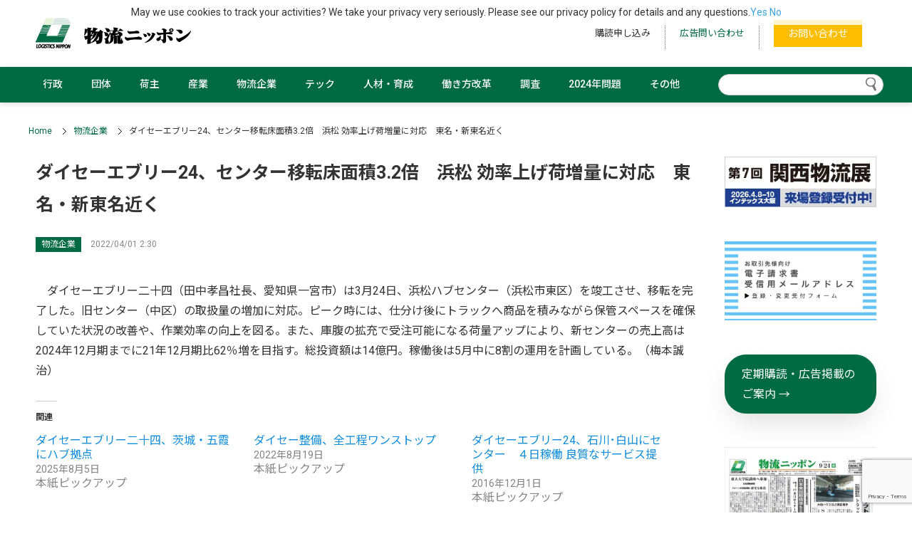

--- FILE ---
content_type: text/html; charset=utf-8
request_url: https://www.google.com/recaptcha/api2/anchor?ar=1&k=6Lel4QQrAAAAANoC1Glnap8yHTK6-5c18AjdbeDi&co=aHR0cHM6Ly9sb2dpc3RpY3MuanA6NDQz&hl=en&v=N67nZn4AqZkNcbeMu4prBgzg&size=invisible&anchor-ms=20000&execute-ms=30000&cb=zh2ezqa8j9u1
body_size: 48713
content:
<!DOCTYPE HTML><html dir="ltr" lang="en"><head><meta http-equiv="Content-Type" content="text/html; charset=UTF-8">
<meta http-equiv="X-UA-Compatible" content="IE=edge">
<title>reCAPTCHA</title>
<style type="text/css">
/* cyrillic-ext */
@font-face {
  font-family: 'Roboto';
  font-style: normal;
  font-weight: 400;
  font-stretch: 100%;
  src: url(//fonts.gstatic.com/s/roboto/v48/KFO7CnqEu92Fr1ME7kSn66aGLdTylUAMa3GUBHMdazTgWw.woff2) format('woff2');
  unicode-range: U+0460-052F, U+1C80-1C8A, U+20B4, U+2DE0-2DFF, U+A640-A69F, U+FE2E-FE2F;
}
/* cyrillic */
@font-face {
  font-family: 'Roboto';
  font-style: normal;
  font-weight: 400;
  font-stretch: 100%;
  src: url(//fonts.gstatic.com/s/roboto/v48/KFO7CnqEu92Fr1ME7kSn66aGLdTylUAMa3iUBHMdazTgWw.woff2) format('woff2');
  unicode-range: U+0301, U+0400-045F, U+0490-0491, U+04B0-04B1, U+2116;
}
/* greek-ext */
@font-face {
  font-family: 'Roboto';
  font-style: normal;
  font-weight: 400;
  font-stretch: 100%;
  src: url(//fonts.gstatic.com/s/roboto/v48/KFO7CnqEu92Fr1ME7kSn66aGLdTylUAMa3CUBHMdazTgWw.woff2) format('woff2');
  unicode-range: U+1F00-1FFF;
}
/* greek */
@font-face {
  font-family: 'Roboto';
  font-style: normal;
  font-weight: 400;
  font-stretch: 100%;
  src: url(//fonts.gstatic.com/s/roboto/v48/KFO7CnqEu92Fr1ME7kSn66aGLdTylUAMa3-UBHMdazTgWw.woff2) format('woff2');
  unicode-range: U+0370-0377, U+037A-037F, U+0384-038A, U+038C, U+038E-03A1, U+03A3-03FF;
}
/* math */
@font-face {
  font-family: 'Roboto';
  font-style: normal;
  font-weight: 400;
  font-stretch: 100%;
  src: url(//fonts.gstatic.com/s/roboto/v48/KFO7CnqEu92Fr1ME7kSn66aGLdTylUAMawCUBHMdazTgWw.woff2) format('woff2');
  unicode-range: U+0302-0303, U+0305, U+0307-0308, U+0310, U+0312, U+0315, U+031A, U+0326-0327, U+032C, U+032F-0330, U+0332-0333, U+0338, U+033A, U+0346, U+034D, U+0391-03A1, U+03A3-03A9, U+03B1-03C9, U+03D1, U+03D5-03D6, U+03F0-03F1, U+03F4-03F5, U+2016-2017, U+2034-2038, U+203C, U+2040, U+2043, U+2047, U+2050, U+2057, U+205F, U+2070-2071, U+2074-208E, U+2090-209C, U+20D0-20DC, U+20E1, U+20E5-20EF, U+2100-2112, U+2114-2115, U+2117-2121, U+2123-214F, U+2190, U+2192, U+2194-21AE, U+21B0-21E5, U+21F1-21F2, U+21F4-2211, U+2213-2214, U+2216-22FF, U+2308-230B, U+2310, U+2319, U+231C-2321, U+2336-237A, U+237C, U+2395, U+239B-23B7, U+23D0, U+23DC-23E1, U+2474-2475, U+25AF, U+25B3, U+25B7, U+25BD, U+25C1, U+25CA, U+25CC, U+25FB, U+266D-266F, U+27C0-27FF, U+2900-2AFF, U+2B0E-2B11, U+2B30-2B4C, U+2BFE, U+3030, U+FF5B, U+FF5D, U+1D400-1D7FF, U+1EE00-1EEFF;
}
/* symbols */
@font-face {
  font-family: 'Roboto';
  font-style: normal;
  font-weight: 400;
  font-stretch: 100%;
  src: url(//fonts.gstatic.com/s/roboto/v48/KFO7CnqEu92Fr1ME7kSn66aGLdTylUAMaxKUBHMdazTgWw.woff2) format('woff2');
  unicode-range: U+0001-000C, U+000E-001F, U+007F-009F, U+20DD-20E0, U+20E2-20E4, U+2150-218F, U+2190, U+2192, U+2194-2199, U+21AF, U+21E6-21F0, U+21F3, U+2218-2219, U+2299, U+22C4-22C6, U+2300-243F, U+2440-244A, U+2460-24FF, U+25A0-27BF, U+2800-28FF, U+2921-2922, U+2981, U+29BF, U+29EB, U+2B00-2BFF, U+4DC0-4DFF, U+FFF9-FFFB, U+10140-1018E, U+10190-1019C, U+101A0, U+101D0-101FD, U+102E0-102FB, U+10E60-10E7E, U+1D2C0-1D2D3, U+1D2E0-1D37F, U+1F000-1F0FF, U+1F100-1F1AD, U+1F1E6-1F1FF, U+1F30D-1F30F, U+1F315, U+1F31C, U+1F31E, U+1F320-1F32C, U+1F336, U+1F378, U+1F37D, U+1F382, U+1F393-1F39F, U+1F3A7-1F3A8, U+1F3AC-1F3AF, U+1F3C2, U+1F3C4-1F3C6, U+1F3CA-1F3CE, U+1F3D4-1F3E0, U+1F3ED, U+1F3F1-1F3F3, U+1F3F5-1F3F7, U+1F408, U+1F415, U+1F41F, U+1F426, U+1F43F, U+1F441-1F442, U+1F444, U+1F446-1F449, U+1F44C-1F44E, U+1F453, U+1F46A, U+1F47D, U+1F4A3, U+1F4B0, U+1F4B3, U+1F4B9, U+1F4BB, U+1F4BF, U+1F4C8-1F4CB, U+1F4D6, U+1F4DA, U+1F4DF, U+1F4E3-1F4E6, U+1F4EA-1F4ED, U+1F4F7, U+1F4F9-1F4FB, U+1F4FD-1F4FE, U+1F503, U+1F507-1F50B, U+1F50D, U+1F512-1F513, U+1F53E-1F54A, U+1F54F-1F5FA, U+1F610, U+1F650-1F67F, U+1F687, U+1F68D, U+1F691, U+1F694, U+1F698, U+1F6AD, U+1F6B2, U+1F6B9-1F6BA, U+1F6BC, U+1F6C6-1F6CF, U+1F6D3-1F6D7, U+1F6E0-1F6EA, U+1F6F0-1F6F3, U+1F6F7-1F6FC, U+1F700-1F7FF, U+1F800-1F80B, U+1F810-1F847, U+1F850-1F859, U+1F860-1F887, U+1F890-1F8AD, U+1F8B0-1F8BB, U+1F8C0-1F8C1, U+1F900-1F90B, U+1F93B, U+1F946, U+1F984, U+1F996, U+1F9E9, U+1FA00-1FA6F, U+1FA70-1FA7C, U+1FA80-1FA89, U+1FA8F-1FAC6, U+1FACE-1FADC, U+1FADF-1FAE9, U+1FAF0-1FAF8, U+1FB00-1FBFF;
}
/* vietnamese */
@font-face {
  font-family: 'Roboto';
  font-style: normal;
  font-weight: 400;
  font-stretch: 100%;
  src: url(//fonts.gstatic.com/s/roboto/v48/KFO7CnqEu92Fr1ME7kSn66aGLdTylUAMa3OUBHMdazTgWw.woff2) format('woff2');
  unicode-range: U+0102-0103, U+0110-0111, U+0128-0129, U+0168-0169, U+01A0-01A1, U+01AF-01B0, U+0300-0301, U+0303-0304, U+0308-0309, U+0323, U+0329, U+1EA0-1EF9, U+20AB;
}
/* latin-ext */
@font-face {
  font-family: 'Roboto';
  font-style: normal;
  font-weight: 400;
  font-stretch: 100%;
  src: url(//fonts.gstatic.com/s/roboto/v48/KFO7CnqEu92Fr1ME7kSn66aGLdTylUAMa3KUBHMdazTgWw.woff2) format('woff2');
  unicode-range: U+0100-02BA, U+02BD-02C5, U+02C7-02CC, U+02CE-02D7, U+02DD-02FF, U+0304, U+0308, U+0329, U+1D00-1DBF, U+1E00-1E9F, U+1EF2-1EFF, U+2020, U+20A0-20AB, U+20AD-20C0, U+2113, U+2C60-2C7F, U+A720-A7FF;
}
/* latin */
@font-face {
  font-family: 'Roboto';
  font-style: normal;
  font-weight: 400;
  font-stretch: 100%;
  src: url(//fonts.gstatic.com/s/roboto/v48/KFO7CnqEu92Fr1ME7kSn66aGLdTylUAMa3yUBHMdazQ.woff2) format('woff2');
  unicode-range: U+0000-00FF, U+0131, U+0152-0153, U+02BB-02BC, U+02C6, U+02DA, U+02DC, U+0304, U+0308, U+0329, U+2000-206F, U+20AC, U+2122, U+2191, U+2193, U+2212, U+2215, U+FEFF, U+FFFD;
}
/* cyrillic-ext */
@font-face {
  font-family: 'Roboto';
  font-style: normal;
  font-weight: 500;
  font-stretch: 100%;
  src: url(//fonts.gstatic.com/s/roboto/v48/KFO7CnqEu92Fr1ME7kSn66aGLdTylUAMa3GUBHMdazTgWw.woff2) format('woff2');
  unicode-range: U+0460-052F, U+1C80-1C8A, U+20B4, U+2DE0-2DFF, U+A640-A69F, U+FE2E-FE2F;
}
/* cyrillic */
@font-face {
  font-family: 'Roboto';
  font-style: normal;
  font-weight: 500;
  font-stretch: 100%;
  src: url(//fonts.gstatic.com/s/roboto/v48/KFO7CnqEu92Fr1ME7kSn66aGLdTylUAMa3iUBHMdazTgWw.woff2) format('woff2');
  unicode-range: U+0301, U+0400-045F, U+0490-0491, U+04B0-04B1, U+2116;
}
/* greek-ext */
@font-face {
  font-family: 'Roboto';
  font-style: normal;
  font-weight: 500;
  font-stretch: 100%;
  src: url(//fonts.gstatic.com/s/roboto/v48/KFO7CnqEu92Fr1ME7kSn66aGLdTylUAMa3CUBHMdazTgWw.woff2) format('woff2');
  unicode-range: U+1F00-1FFF;
}
/* greek */
@font-face {
  font-family: 'Roboto';
  font-style: normal;
  font-weight: 500;
  font-stretch: 100%;
  src: url(//fonts.gstatic.com/s/roboto/v48/KFO7CnqEu92Fr1ME7kSn66aGLdTylUAMa3-UBHMdazTgWw.woff2) format('woff2');
  unicode-range: U+0370-0377, U+037A-037F, U+0384-038A, U+038C, U+038E-03A1, U+03A3-03FF;
}
/* math */
@font-face {
  font-family: 'Roboto';
  font-style: normal;
  font-weight: 500;
  font-stretch: 100%;
  src: url(//fonts.gstatic.com/s/roboto/v48/KFO7CnqEu92Fr1ME7kSn66aGLdTylUAMawCUBHMdazTgWw.woff2) format('woff2');
  unicode-range: U+0302-0303, U+0305, U+0307-0308, U+0310, U+0312, U+0315, U+031A, U+0326-0327, U+032C, U+032F-0330, U+0332-0333, U+0338, U+033A, U+0346, U+034D, U+0391-03A1, U+03A3-03A9, U+03B1-03C9, U+03D1, U+03D5-03D6, U+03F0-03F1, U+03F4-03F5, U+2016-2017, U+2034-2038, U+203C, U+2040, U+2043, U+2047, U+2050, U+2057, U+205F, U+2070-2071, U+2074-208E, U+2090-209C, U+20D0-20DC, U+20E1, U+20E5-20EF, U+2100-2112, U+2114-2115, U+2117-2121, U+2123-214F, U+2190, U+2192, U+2194-21AE, U+21B0-21E5, U+21F1-21F2, U+21F4-2211, U+2213-2214, U+2216-22FF, U+2308-230B, U+2310, U+2319, U+231C-2321, U+2336-237A, U+237C, U+2395, U+239B-23B7, U+23D0, U+23DC-23E1, U+2474-2475, U+25AF, U+25B3, U+25B7, U+25BD, U+25C1, U+25CA, U+25CC, U+25FB, U+266D-266F, U+27C0-27FF, U+2900-2AFF, U+2B0E-2B11, U+2B30-2B4C, U+2BFE, U+3030, U+FF5B, U+FF5D, U+1D400-1D7FF, U+1EE00-1EEFF;
}
/* symbols */
@font-face {
  font-family: 'Roboto';
  font-style: normal;
  font-weight: 500;
  font-stretch: 100%;
  src: url(//fonts.gstatic.com/s/roboto/v48/KFO7CnqEu92Fr1ME7kSn66aGLdTylUAMaxKUBHMdazTgWw.woff2) format('woff2');
  unicode-range: U+0001-000C, U+000E-001F, U+007F-009F, U+20DD-20E0, U+20E2-20E4, U+2150-218F, U+2190, U+2192, U+2194-2199, U+21AF, U+21E6-21F0, U+21F3, U+2218-2219, U+2299, U+22C4-22C6, U+2300-243F, U+2440-244A, U+2460-24FF, U+25A0-27BF, U+2800-28FF, U+2921-2922, U+2981, U+29BF, U+29EB, U+2B00-2BFF, U+4DC0-4DFF, U+FFF9-FFFB, U+10140-1018E, U+10190-1019C, U+101A0, U+101D0-101FD, U+102E0-102FB, U+10E60-10E7E, U+1D2C0-1D2D3, U+1D2E0-1D37F, U+1F000-1F0FF, U+1F100-1F1AD, U+1F1E6-1F1FF, U+1F30D-1F30F, U+1F315, U+1F31C, U+1F31E, U+1F320-1F32C, U+1F336, U+1F378, U+1F37D, U+1F382, U+1F393-1F39F, U+1F3A7-1F3A8, U+1F3AC-1F3AF, U+1F3C2, U+1F3C4-1F3C6, U+1F3CA-1F3CE, U+1F3D4-1F3E0, U+1F3ED, U+1F3F1-1F3F3, U+1F3F5-1F3F7, U+1F408, U+1F415, U+1F41F, U+1F426, U+1F43F, U+1F441-1F442, U+1F444, U+1F446-1F449, U+1F44C-1F44E, U+1F453, U+1F46A, U+1F47D, U+1F4A3, U+1F4B0, U+1F4B3, U+1F4B9, U+1F4BB, U+1F4BF, U+1F4C8-1F4CB, U+1F4D6, U+1F4DA, U+1F4DF, U+1F4E3-1F4E6, U+1F4EA-1F4ED, U+1F4F7, U+1F4F9-1F4FB, U+1F4FD-1F4FE, U+1F503, U+1F507-1F50B, U+1F50D, U+1F512-1F513, U+1F53E-1F54A, U+1F54F-1F5FA, U+1F610, U+1F650-1F67F, U+1F687, U+1F68D, U+1F691, U+1F694, U+1F698, U+1F6AD, U+1F6B2, U+1F6B9-1F6BA, U+1F6BC, U+1F6C6-1F6CF, U+1F6D3-1F6D7, U+1F6E0-1F6EA, U+1F6F0-1F6F3, U+1F6F7-1F6FC, U+1F700-1F7FF, U+1F800-1F80B, U+1F810-1F847, U+1F850-1F859, U+1F860-1F887, U+1F890-1F8AD, U+1F8B0-1F8BB, U+1F8C0-1F8C1, U+1F900-1F90B, U+1F93B, U+1F946, U+1F984, U+1F996, U+1F9E9, U+1FA00-1FA6F, U+1FA70-1FA7C, U+1FA80-1FA89, U+1FA8F-1FAC6, U+1FACE-1FADC, U+1FADF-1FAE9, U+1FAF0-1FAF8, U+1FB00-1FBFF;
}
/* vietnamese */
@font-face {
  font-family: 'Roboto';
  font-style: normal;
  font-weight: 500;
  font-stretch: 100%;
  src: url(//fonts.gstatic.com/s/roboto/v48/KFO7CnqEu92Fr1ME7kSn66aGLdTylUAMa3OUBHMdazTgWw.woff2) format('woff2');
  unicode-range: U+0102-0103, U+0110-0111, U+0128-0129, U+0168-0169, U+01A0-01A1, U+01AF-01B0, U+0300-0301, U+0303-0304, U+0308-0309, U+0323, U+0329, U+1EA0-1EF9, U+20AB;
}
/* latin-ext */
@font-face {
  font-family: 'Roboto';
  font-style: normal;
  font-weight: 500;
  font-stretch: 100%;
  src: url(//fonts.gstatic.com/s/roboto/v48/KFO7CnqEu92Fr1ME7kSn66aGLdTylUAMa3KUBHMdazTgWw.woff2) format('woff2');
  unicode-range: U+0100-02BA, U+02BD-02C5, U+02C7-02CC, U+02CE-02D7, U+02DD-02FF, U+0304, U+0308, U+0329, U+1D00-1DBF, U+1E00-1E9F, U+1EF2-1EFF, U+2020, U+20A0-20AB, U+20AD-20C0, U+2113, U+2C60-2C7F, U+A720-A7FF;
}
/* latin */
@font-face {
  font-family: 'Roboto';
  font-style: normal;
  font-weight: 500;
  font-stretch: 100%;
  src: url(//fonts.gstatic.com/s/roboto/v48/KFO7CnqEu92Fr1ME7kSn66aGLdTylUAMa3yUBHMdazQ.woff2) format('woff2');
  unicode-range: U+0000-00FF, U+0131, U+0152-0153, U+02BB-02BC, U+02C6, U+02DA, U+02DC, U+0304, U+0308, U+0329, U+2000-206F, U+20AC, U+2122, U+2191, U+2193, U+2212, U+2215, U+FEFF, U+FFFD;
}
/* cyrillic-ext */
@font-face {
  font-family: 'Roboto';
  font-style: normal;
  font-weight: 900;
  font-stretch: 100%;
  src: url(//fonts.gstatic.com/s/roboto/v48/KFO7CnqEu92Fr1ME7kSn66aGLdTylUAMa3GUBHMdazTgWw.woff2) format('woff2');
  unicode-range: U+0460-052F, U+1C80-1C8A, U+20B4, U+2DE0-2DFF, U+A640-A69F, U+FE2E-FE2F;
}
/* cyrillic */
@font-face {
  font-family: 'Roboto';
  font-style: normal;
  font-weight: 900;
  font-stretch: 100%;
  src: url(//fonts.gstatic.com/s/roboto/v48/KFO7CnqEu92Fr1ME7kSn66aGLdTylUAMa3iUBHMdazTgWw.woff2) format('woff2');
  unicode-range: U+0301, U+0400-045F, U+0490-0491, U+04B0-04B1, U+2116;
}
/* greek-ext */
@font-face {
  font-family: 'Roboto';
  font-style: normal;
  font-weight: 900;
  font-stretch: 100%;
  src: url(//fonts.gstatic.com/s/roboto/v48/KFO7CnqEu92Fr1ME7kSn66aGLdTylUAMa3CUBHMdazTgWw.woff2) format('woff2');
  unicode-range: U+1F00-1FFF;
}
/* greek */
@font-face {
  font-family: 'Roboto';
  font-style: normal;
  font-weight: 900;
  font-stretch: 100%;
  src: url(//fonts.gstatic.com/s/roboto/v48/KFO7CnqEu92Fr1ME7kSn66aGLdTylUAMa3-UBHMdazTgWw.woff2) format('woff2');
  unicode-range: U+0370-0377, U+037A-037F, U+0384-038A, U+038C, U+038E-03A1, U+03A3-03FF;
}
/* math */
@font-face {
  font-family: 'Roboto';
  font-style: normal;
  font-weight: 900;
  font-stretch: 100%;
  src: url(//fonts.gstatic.com/s/roboto/v48/KFO7CnqEu92Fr1ME7kSn66aGLdTylUAMawCUBHMdazTgWw.woff2) format('woff2');
  unicode-range: U+0302-0303, U+0305, U+0307-0308, U+0310, U+0312, U+0315, U+031A, U+0326-0327, U+032C, U+032F-0330, U+0332-0333, U+0338, U+033A, U+0346, U+034D, U+0391-03A1, U+03A3-03A9, U+03B1-03C9, U+03D1, U+03D5-03D6, U+03F0-03F1, U+03F4-03F5, U+2016-2017, U+2034-2038, U+203C, U+2040, U+2043, U+2047, U+2050, U+2057, U+205F, U+2070-2071, U+2074-208E, U+2090-209C, U+20D0-20DC, U+20E1, U+20E5-20EF, U+2100-2112, U+2114-2115, U+2117-2121, U+2123-214F, U+2190, U+2192, U+2194-21AE, U+21B0-21E5, U+21F1-21F2, U+21F4-2211, U+2213-2214, U+2216-22FF, U+2308-230B, U+2310, U+2319, U+231C-2321, U+2336-237A, U+237C, U+2395, U+239B-23B7, U+23D0, U+23DC-23E1, U+2474-2475, U+25AF, U+25B3, U+25B7, U+25BD, U+25C1, U+25CA, U+25CC, U+25FB, U+266D-266F, U+27C0-27FF, U+2900-2AFF, U+2B0E-2B11, U+2B30-2B4C, U+2BFE, U+3030, U+FF5B, U+FF5D, U+1D400-1D7FF, U+1EE00-1EEFF;
}
/* symbols */
@font-face {
  font-family: 'Roboto';
  font-style: normal;
  font-weight: 900;
  font-stretch: 100%;
  src: url(//fonts.gstatic.com/s/roboto/v48/KFO7CnqEu92Fr1ME7kSn66aGLdTylUAMaxKUBHMdazTgWw.woff2) format('woff2');
  unicode-range: U+0001-000C, U+000E-001F, U+007F-009F, U+20DD-20E0, U+20E2-20E4, U+2150-218F, U+2190, U+2192, U+2194-2199, U+21AF, U+21E6-21F0, U+21F3, U+2218-2219, U+2299, U+22C4-22C6, U+2300-243F, U+2440-244A, U+2460-24FF, U+25A0-27BF, U+2800-28FF, U+2921-2922, U+2981, U+29BF, U+29EB, U+2B00-2BFF, U+4DC0-4DFF, U+FFF9-FFFB, U+10140-1018E, U+10190-1019C, U+101A0, U+101D0-101FD, U+102E0-102FB, U+10E60-10E7E, U+1D2C0-1D2D3, U+1D2E0-1D37F, U+1F000-1F0FF, U+1F100-1F1AD, U+1F1E6-1F1FF, U+1F30D-1F30F, U+1F315, U+1F31C, U+1F31E, U+1F320-1F32C, U+1F336, U+1F378, U+1F37D, U+1F382, U+1F393-1F39F, U+1F3A7-1F3A8, U+1F3AC-1F3AF, U+1F3C2, U+1F3C4-1F3C6, U+1F3CA-1F3CE, U+1F3D4-1F3E0, U+1F3ED, U+1F3F1-1F3F3, U+1F3F5-1F3F7, U+1F408, U+1F415, U+1F41F, U+1F426, U+1F43F, U+1F441-1F442, U+1F444, U+1F446-1F449, U+1F44C-1F44E, U+1F453, U+1F46A, U+1F47D, U+1F4A3, U+1F4B0, U+1F4B3, U+1F4B9, U+1F4BB, U+1F4BF, U+1F4C8-1F4CB, U+1F4D6, U+1F4DA, U+1F4DF, U+1F4E3-1F4E6, U+1F4EA-1F4ED, U+1F4F7, U+1F4F9-1F4FB, U+1F4FD-1F4FE, U+1F503, U+1F507-1F50B, U+1F50D, U+1F512-1F513, U+1F53E-1F54A, U+1F54F-1F5FA, U+1F610, U+1F650-1F67F, U+1F687, U+1F68D, U+1F691, U+1F694, U+1F698, U+1F6AD, U+1F6B2, U+1F6B9-1F6BA, U+1F6BC, U+1F6C6-1F6CF, U+1F6D3-1F6D7, U+1F6E0-1F6EA, U+1F6F0-1F6F3, U+1F6F7-1F6FC, U+1F700-1F7FF, U+1F800-1F80B, U+1F810-1F847, U+1F850-1F859, U+1F860-1F887, U+1F890-1F8AD, U+1F8B0-1F8BB, U+1F8C0-1F8C1, U+1F900-1F90B, U+1F93B, U+1F946, U+1F984, U+1F996, U+1F9E9, U+1FA00-1FA6F, U+1FA70-1FA7C, U+1FA80-1FA89, U+1FA8F-1FAC6, U+1FACE-1FADC, U+1FADF-1FAE9, U+1FAF0-1FAF8, U+1FB00-1FBFF;
}
/* vietnamese */
@font-face {
  font-family: 'Roboto';
  font-style: normal;
  font-weight: 900;
  font-stretch: 100%;
  src: url(//fonts.gstatic.com/s/roboto/v48/KFO7CnqEu92Fr1ME7kSn66aGLdTylUAMa3OUBHMdazTgWw.woff2) format('woff2');
  unicode-range: U+0102-0103, U+0110-0111, U+0128-0129, U+0168-0169, U+01A0-01A1, U+01AF-01B0, U+0300-0301, U+0303-0304, U+0308-0309, U+0323, U+0329, U+1EA0-1EF9, U+20AB;
}
/* latin-ext */
@font-face {
  font-family: 'Roboto';
  font-style: normal;
  font-weight: 900;
  font-stretch: 100%;
  src: url(//fonts.gstatic.com/s/roboto/v48/KFO7CnqEu92Fr1ME7kSn66aGLdTylUAMa3KUBHMdazTgWw.woff2) format('woff2');
  unicode-range: U+0100-02BA, U+02BD-02C5, U+02C7-02CC, U+02CE-02D7, U+02DD-02FF, U+0304, U+0308, U+0329, U+1D00-1DBF, U+1E00-1E9F, U+1EF2-1EFF, U+2020, U+20A0-20AB, U+20AD-20C0, U+2113, U+2C60-2C7F, U+A720-A7FF;
}
/* latin */
@font-face {
  font-family: 'Roboto';
  font-style: normal;
  font-weight: 900;
  font-stretch: 100%;
  src: url(//fonts.gstatic.com/s/roboto/v48/KFO7CnqEu92Fr1ME7kSn66aGLdTylUAMa3yUBHMdazQ.woff2) format('woff2');
  unicode-range: U+0000-00FF, U+0131, U+0152-0153, U+02BB-02BC, U+02C6, U+02DA, U+02DC, U+0304, U+0308, U+0329, U+2000-206F, U+20AC, U+2122, U+2191, U+2193, U+2212, U+2215, U+FEFF, U+FFFD;
}

</style>
<link rel="stylesheet" type="text/css" href="https://www.gstatic.com/recaptcha/releases/N67nZn4AqZkNcbeMu4prBgzg/styles__ltr.css">
<script nonce="h3xvtnA75iYbKJNi97wtgQ" type="text/javascript">window['__recaptcha_api'] = 'https://www.google.com/recaptcha/api2/';</script>
<script type="text/javascript" src="https://www.gstatic.com/recaptcha/releases/N67nZn4AqZkNcbeMu4prBgzg/recaptcha__en.js" nonce="h3xvtnA75iYbKJNi97wtgQ">
      
    </script></head>
<body><div id="rc-anchor-alert" class="rc-anchor-alert"></div>
<input type="hidden" id="recaptcha-token" value="[base64]">
<script type="text/javascript" nonce="h3xvtnA75iYbKJNi97wtgQ">
      recaptcha.anchor.Main.init("[\x22ainput\x22,[\x22bgdata\x22,\x22\x22,\[base64]/[base64]/[base64]/[base64]/[base64]/UltsKytdPUU6KEU8MjA0OD9SW2wrK109RT4+NnwxOTI6KChFJjY0NTEyKT09NTUyOTYmJk0rMTxjLmxlbmd0aCYmKGMuY2hhckNvZGVBdChNKzEpJjY0NTEyKT09NTYzMjA/[base64]/[base64]/[base64]/[base64]/[base64]/[base64]/[base64]\x22,\[base64]\\u003d\\u003d\x22,\x22eBVAw44DwpPDlMO0wpdaT08iw4MNSHHDucKuVxEDeFlQXlZtcgppwrFLwqLCsgYRw7QSw484wpcew7Yxw5Mkwq8Tw43DsATCpSNWw7rDiVNVAz0KQnQCwqF9P3o3S2fCiMOHw7/[base64]/SjjDuiDCq2EUUns/TMOSw6rDkMKnc8KMw6YvA8K5GMK9wrARwogRbMKow4cQwo7CqmAyUXUawqHCvXrDucK0NXzCpMKwwrE4wpfCtw/DoDQhw4I3BMKLwrQQwpMmIFfCkMKxw70UwrjDrCnCj05sFlPDksO4JzcswpkqwpJecTTDuTnDusKZw4Miw6nDj08Hw7UmwrF5JnfCosKuwoAIwrgGwpRaw6Blw4xuwpMacg8ewoHCuQ3DhsKDwobDrnAKA8Kmw5/DhcK0P3YGDTzCssK3eifDhcOfcsO+wp/CpwF2OsK7wqYpC8Omw4dRacK3F8KVZm1twqXDtMOowrXChWIFwrpVwobCkyXDvMKNT0Vhw4drw71GJAvDpcOnSWDClTs5wrRCw74TT8OqQgsTw5TCocK+NMK7w4V6w4R5fz8TYjrDnnE0CsOLXyvDlsO4WMKDWXEvM8OMAsOuw5nDiD/Di8O0wrYJw4hbLHxlw7PCoBY1WcObwospwpLCgcKVNVU/w7vDmCxtwpfDgQZ6EUnCqX/Dt8OEVkt2w7rDosO+w4sSwrDDu2rCrHTCr03DlGInLjLCl8Kkw4l/N8KNJj5Iw70ww5suwqjDlzUUEsOJw5vDnMK+wqzDpsKlNsKBD8OZD8OwVcK+FsKIw6nClcOhQ8Kyf2NPwq/CtsKxE8K9WcO1eQXDsBvCtMOcworDgcOiODJZw5bDmsOBwqlcw4XCmcOuwofDs8KHLF7DjlXCpGLDg0LCo8KOGXDDnHk/QMOUw74HLcOJYcOXw4sSw7HDm0PDmjgDw7TCj8ORw4sXVsKTAyoQKMOcBlLCszzDnsOSTDEecMKPbCcOwql3fGHDvFEOPk/Cr8OSwqI+cXzCrWTCl1LDqhUDw7dbw7nDsMKcwonCjsKVw6PDsXfCu8K+DXXCt8OuLcK1wrM7G8KwUsOsw4UJw4Y7IT/DmhTDhGs3c8KDC0zCmBzDgWcaezBaw70Nw4RgwoMfw4LDiHXDmMKgw7QTcsKxI1zChgMJwr/DgMOgXntbUsO8B8OIZn7DqsKFLzxxw5kyEsKcYcKJOkpvB8Onw5XDglZxwqspwq/CtmfCsTLCiyAGXlrCu8OCwobCg8KLZnjCpMOpQTcnA3Ibw7/ClcKmVcK/KzzCk8OVQiJvYQk4w48Wd8KkwrDCvsOHwq5PZMOUZUYHwpHCrAt9UMKZwoTCulkeXz5aw73DrMOPKMOuw7HDphJGX8KhcmTDm2DDq2ssw5EGKcOtUsOsw6/ClQLDgxMKCsOfwrNPVsOTw57Dp8Kcw71vAFgNwrPCsMOTeiBecBPCtws5b8OOWcKTJEBgw5zDkSjDlcKFS8OMdMK3IcOnSMK0OcKtw6NIwpVTFijDuDMxDkvDpwfDhScuwqE+FR52aGADLz/Cq8KlXMOnMsKpw7TDhw3CjgrDlMOgwqPDqXx6w77Cm8OAw5U2JMKOVMOKwp3ChR/CvSXDizctSsKOS2vCthxuSMKEw4Eqw4JuecKYSxoFw77DhhZqZywzw7rDvsKmfxfDlcO9wq7DrcOuw7UWPl5NwrzCm8Kvw7ACfsKxw47DgcKiBcKdw6zCocK6wqXCmFozFMK+w4gbwqFmI8KTwrHCr8K+YAfCscOxfhvCmMKjLjjCr8KvwqvCnS3DjBvCqcO/wrVyw5fCq8OCeEzDuQzCnUTCmcOPwq3DmzzDrW5Yw7xqMsKgd8Oiw4rDkBfDnzbDjRbDj0haJkALwpxFwo7CgyVtHcO1P8KEw65rUmgEwrQ9K2PDnXLCpsOkw6jDkMOOwplVw5Mpw6R/S8KawrEXw77Cr8KFw7IEwqjCvcKdf8KkQsOnIMK3BAkNw68Aw4VZYMO9w4ElAQ3DqMKcY8KyPDjDmMORwprDmTDDrcK5w7sUwow9wp0ww5DCnCoiBcO5cF9MXsK/w7tyLhkZwpvCnhHCjGQVw73DmWnDilLCtkV6w70iwofCo2RXGG/Dk2vCvcKKw59nwrlFBMK1w4bDs2DDusO1wqdpw5PDkcOLw4HCkAbDksKBw6IXQ8OMMR3CqcOrwpolVm8uw6MnUMKswrDDvWXCtsKOw6fCkEvCmMOUSw/[base64]/WMODwpUbw6lzCsOKflQ5wr/CkUQRK8KYBG7DuW7DjcKSw7HCvllNTsKKN8KbCjHDh8OSAy7Cl8OVcUHCq8Kra0zDpMKoPw3ChBnDuS/Cgy3Dv1zDgBwLwpXCnMOvb8K/w5IAwqZIwrDCmcKiJlBsKQB5wpPDpsKRw746wqTCgSbCgBUjKlTCpMK2eibDlcK4KmHCqMK5b1vDuzTDnMO1JwjCvzzDgMKLwqxhdMO7Jl9Lw6hlwq3Cr8KJw7p2NQoew6/DgMKrB8OzwrjDvMOaw4VVwp47MgRHDB3DrsKLc2rDo8OCwo/CmkbDvArCusKCGsKGw5N6wrjCp2pfYh9Mw5DCtArClsOuw6bDkUg2wpszw4doVMOtwrDDisOUKsKHwrN9wqhnw7QPGlJEOFDCtVzChBXDmcOBGMOyIg4wwq81GMOTYDpAw6DDpsOFe23CrMKqEm1fa8KqVsOfLBHDrHlLw4hEGknDoyMlPGzCj8KWHMOiw4PDn3d/w7Aqw6Q4wpnDihYDwoTDkMOlw5NBwoLDscK0wqEMcMOswoLDuzM/Y8KgPsOLKwQ3w5JPUTPDvcKHZcKdw5MLcMOJdSbDjArCgcOiwo/Cg8KUwqBoPMKAesKJwqXDkMKUw5Jgw73DrAXCm8KpwqAwERRuPRwjwpXCq8KLTcOlWsOrGQLCjS7ChsKrw7wHwr8WFsK2ewZ7w6vCpMO0RXhoXA/CqMKtNlfDmGZPTsOiPsKofwgjw5rCksOKwr/DpWonBcOQwpLCosKWw58kw6pGw5l0wpfDk8OGfMOiGsKywqI0wqI/XsOscltzw47Cjw5Dw6XDtC1AwrnDsFTDgwtWw43Ds8OPwqUIZAjCocOTw7wjCcOyBsKDw6wIZsKZKhR+blnDucOORcOaOMKqBRVvDMOpNMOGH3lAb3fCt8O5w5pkY8O2TlFLHEddw5nChcOTemTCjCnDlCPDsQbCpcKLw5I0cMORwp/[base64]/[base64]/c8KbA8KJwqkeEArCkl1DN8K9w4bCmMOtX8OUXMKnw5AYKx7DvxbDuW5yIDMsfx5RYng1wrZEw6Q0w7HDl8KyAcKQwovCokZzQEM5UMOKL3nDhMOwwrbDhMKeX0XCpsOOKWbDssKOOV7DnWM3wqbClXVjwq/DqR8ceQ/DmsKhbFUGbxxRwpHDsVtBCSwnwphOLMKDwoovU8Opwq8Fw5x2RsOew5HDs2gCw4TDoWDCvsKzaWfDuMOkfsOYecOAw5rDu8KqdVUowoTCnQJPNMK1w7QjaT/DkTIAw4NBEUlgw5jCo0d0wqjCmMOAf8Orwo7ChzfCp1Igw5rDkghufR5/[base64]/Cn8OnKmfCncKlYMK4asKJR17CocK8wpfDnMKuNhzChFTDsnM3w6bCosKOwoPDgMK/wqB0dQbCusKkwrlzK8KTw5nDpCXDm8OMwoHDpGNpTcO2wosAAcK/wq7CjXtvHVbDhk0iw5fDtsKUw7ZFW2/CjSFcwqTCjUkxfFjDiWZ2fsO3wqZjFsOfYTN/w7PCtcK0w7HDpcOfw7/Dr1DDhMOQwrrCuFXDlMOjw4fCnsK7wqt2UiHDjMKGw7zDmsOPJRAlW0PDs8OEw5g8TsO1Y8OUw61OdcKBw7J+woTCh8OIw4vDjcK2wovCg3HDo3nCqBrDrMOWTsKbQMOIdcO/wr3DjcOUMlXCqFo4wqVgw48owrDCvcOEwoJrwqfDskVxbScswrEQw6TDiinCgFpFwoPCtihyC3jCjX5EwrDDqijDm8K2HGl+E8Kmw7bCkcOtw5Q9HMK8w7LCrSvCtwjDnn4cwqV1cQ15w5kwwr9ew6oMFMKvSSXDpsO3YSfDnUPCtjjDvsKaDgQcw6PClsOoaj/Dk8KoXMKXwqA8aMOfw743QyJ7ZytfwpTCqcOnIMKXw5bDvsKhI8KDw58XNMOVMRHCq2nDkDbDn8KMwpHCrjI2wrNgBsKaPMKEF8KHHcOCfT7DgMOXw5YXIhbDnT5hw73CvQd9w61OS3pKw7sMw5pEw7bCr8KDf8KPXTEVw4QLPcKMwrvCssK7QE3Cslwww7kEw4/[base64]/TxUxf0UQwqfDnsKEJCvCosOaacOqVMKaO2/[base64]/CmsOBK0tew4cXwqVBw4srw6s9AMKMwpTClAh6RcKjDsOJw6/[base64]/[base64]/[base64]/w5bCqgTDpkjDkMKmw7NuUcOmE8Oqw6g6Sw3Dg1k3N8O6wpZyw7rDgj/DmR7DucORw4DCiEzCucO0wp/DjMOUTyVvF8K7w4nChsOmDj3DvWvCmcONQGnClsK7csOKwprDqGHDvcOlw7LCmy5mw4Idw5XDisO9wq/CiTZNYhrCiEXDqcKKL8KMGC18IhYWXMKvwpV3wqDColktw4ZNwoZja1Vdw5QPHxnCvnvDgjhFwrhXwrrChMKieMKxIxsBwp7CncONAkZUwoEOw7peJCHDu8KAw6hJScKiwrHCkxh8a8OWwpfDhktLwrpJC8OAfi/[base64]/woLChsKVw4vDrcOFHAxAwrJXwpszw4XDmyQvwpBfwoDCrMOSSsKFw7nCpnbCucKjGB0oI8OUw5rCvStFfxvDmiLDqj1qw4rDnMKPNU/DjAQYUcKow7vDlRLDhcKHw4cewpJZKhlzfnINw7bCr8KCwqMdM2PDoz3Dn8Ouw6jDmhTDt8OtOz/DjMK5PcKIZMK3w6bChS/Cp8OTw6PCjALDrcO9w6zDmsO/w4xtw5soOcOzaw3Cr8K/wpDCqUDCp8OAw7nDng0GGcO5w4vCjgLCsXLDl8KpSWnDuUTCl8OXRnjCh1szf8KhwonDgVcZWSXClsKnw7g7e1E/wqTDlAbDgkR6PVpyw6rDtwknYH9NLgLCgF5cw6HDg1zCgCnDhsKwwpzDmHo/[base64]/DoCNlFcO0QGkwZTPDpRjDoFvDssKofMOgOBMAJMKcw6V/a8ORHsOBwrxNE8K/w4LCtsO7woQuHFU9fG98wqjDjAICMMKIZGDDksOHXQnDhi/[base64]/UMOBwogDZ0TDjcKXaVzCrcK8dMOGGcOEPsKqJnnCn8Ohw5/Cl8KOw4DDuB4cw7c7w4tHwoxIbcKMwrR0eGvDl8KGVE3DukADeCFnERHDssKUw7fCp8O5wrLCt3XDpwwnFWnCnHpXAsKPw6jDvsOowrzDmMOwD8OWawjChMOgw5gPw6g6FcOnRMKaR8KtwpkYJRdpNsKGS8K/[base64]/Dk3TDrsOrcn7DlcOowrEuMcOZwqvDpT09w5AjworClcOtw7Yqw45XDA/CjSoOw51/wpLDssOrBH3ChW4YC0DCpMOswoIdw7nCnA7Dt8Oow6vCscK8J18TwrFDw6A4QcOPXcKWw6DCnsOhw7/CksKGw71CUmjCr1FmAUJkw4tRCMKVwqJVwoQIwq/CoMKrSMOlG2/DhHbDoR/Cu8O7Wmoow7zCksOFW2rDtnoOwpTCs8O5w7jDqGdNwqEmDjPCrsO3woEAw7x+wrdmwqrCkx7CvcOeXhDCg20gG23DrMOtwqvDm8K9ZFJuw4HDr8OAwqIkw6EZw5N/GATDumPDtMKlwpTDqMKuw50Dw7fCg0XCihMew6fDgsKpWEB7w7wow6nCl2YUd8ObSMO0ZMOLVMK1wrvCqXbDqcOSwqHDtUUPasO8IMOZM1XDuD9yXcK8XsKewpHDrn4VBHXDjMKywpnCmcKtwo4jCgfDhlXCglwBYklmwoZmRsOyw7bDqMKEwq/[base64]/Djz7CglHDmSHDhW0Kw5XDgWgBEcOwUi/CjsK3IMOfw43DlhYoAMO/PljDvz3Cnks4w45dw6XCriLDq1PDsFPCpVdGS8OmDsKKI8OGS3/[base64]/DvXc4wpkWwo0jwrVDZcO9w7xzCR5iF1rDiXvCrMKGw4zCmALCncKZPjnCqcOjw4bCisKUw4fCvsOBw7Mkwqgpw6xRTD5Rw7wdwrEmwpnDkSfChkZKBgt/woXDly97w7fDo8O8w7fDhg0lacKEw6QSw7PCjsObS8O5LiPCvzvCtG7CmyMHw5lZwqDDmjJCbcOPVMKmaMK1w45XNUoUKTvDk8OIR2lwwo3DhVzCvjLCucOra8Ogw5oWwoJmwqsrw6/CiCPDmSpSeBYeb1fCvTrDlTHDvD9qMcOpwoIuw7vDmn7CgMKRwp3Dg8KHe0bChMKhwqYAwojCocKhw7UlSMKJeMOUwpPCp8OswrJbw5MnCsKewo/CosOgJcK1w7ADEMKRwrNQdjrCqxDCucOSP8ORWcKNwpfDuhJaecKtf8Kuw79ww40Iw5tLw4ZKFsOrRHTCtAZpwpsyPHtvMmLCicKawqhKasOPw7nDtsOcw5VTRjpBF8O9w6Jdw4RcIAQkUkHCn8KdAXrDtcOUw4EGDGvDo8K1wrTCkUjDkgDDkcOYR2/DpwQWMkPDjcO6wobCrsKkZsOcCFJxwqR4w4DCjcOtwrLDhhwZXVlcD1dpw6FQwqoXw5MOHsKkw5Niw6gswqjDhcOtGMKeXQI+XWPDi8ONw45IK8OWwqBzWMKewpsQHsOxLMKEesOBAMK+wqLDmiHDp8KwZ2lrZ8OKw4N8w77CkE51ScK9wrQIP0PCgT4EGSJJXm/[base64]/CpHZ7w6LCicK1wqc9w7AnwqTCtnRuXMKMwoEhwotGwpc+cw/[base64]/CtE/CkVrCqyzCgDrDusOMwrp5FcOnOMKGI8KHwpJpw6BfwpMJw4Vsw7tewoQoNVxBCcK4wrwRw4LDsCMbNBUpw7PCjXklw64bw5opwrjCl8OBw7vCnzd8w40SIMOwEcO4S8OxOsKhTGHCgABFeiZdwqbDoMOHV8OZIC/Dp8KoS8OWw6N1w53Ch3PChcOrwrXCsx3CusK4wpfDvnvDukPCpsOXw5TDgcKyMMO7CsKFw6RRNMKIwqUsw4PCq8O4eMOxwoTCiHktwrnCqzkpw4d5wo/DjAsjwqLDhsO5w5V2GcKYccOTWBPDryALVGozJsKqZMO5w6VYJ3HDj0/Djk/DhMK4wrzDsQdbwp3DrFvDpxLCq8KQScOuSsKzwrXDiMO6UMKcwpvCjsKOBcKjw4dZwpMKBsKiFMKBA8Oqw5AaAEvCjsOvw6/DiV9MUlvDkMOQZcO+wq9DFsKCw4XDlsKUwpLCmMKAwoXCkUvCvsKcQsOFf8KvR8KuwoU+HsKRwrsYw7tmw4Y5b3bDgsOKS8OxDS/[base64]/InLCrXwbwpxkw5jDocKGWAfCjyFCw64Dw5fDkcOKw7bCj10lwqfDkBI/[base64]/I8OXwoXCvMOwE8Ktf39hw77CvMK3wpXCo2LDoC/Cg8OfYsOXNiwow6fCr8KowqUfPERwwr/DhlLDsMO7SMO8wqROW0/DtTDCsURnwoNODjx6w6J1w4PDp8KeRVPCnl/Dp8Ojdx/CpA/DksOvwpVbw5HDqMOSB0nDh2wxGwrDpcK+wrnDi8KFwqMDC8O8YcKfw5x9EDpvZ8OFw4YKw6B9KzACODw1R8OYw5RFdSk2D33CkMOmIsK+wrrDlF/Du8KaRifDry3CpGlVUsOXw6Eqw7zCqsOFwoRnw6cMw6E0LTsPJUhTbhPCssOlY8OVVHAdJcObwosHbcOLw51sRcKGJRhowpQVKcOfw5DDucOoGQwkwoxhw5LDnhPCtcK1wp9oZAjDpcKYw6jCjT41LsKTwqnDmBfDi8KCwosnw49WMmvCpsK4w5nCsX3CnMK/[base64]/Cj8Okw649woIcwo05woplwqABf0PDkCJYUxTCmcKhw4g2CsOswqpUw4bCiS/Dpxdww7/CjcOPw6MNw7IeH8OywpQ6AVBpdMKBVDTDkQnCo8OOwrZhwocuwp/CkFfCmjcESUMyNsOJw5vCt8OUw6ddGU0mw784AB/Cmy4ecCIew4pAw4IvAsK3NsKVL2fCqsOlQMOjOcKeMVvDvFVIExYQwrxXwqdrM0B+NmMAw6nCnsOVNMOmw6XDpcO5ScOwwpPCuTA9eMKaw74kwpt2Tl/Ci33ClcK4wrjCksKgwpLColMWw6DDtX4zw4wnQ2lGNMKrecKoHcO0wo/CqMOww6LCqsKTJx1uw5FJVMO2w6zCoioKLMOiBsO1QcKiw4/DlcK0w7zDqUUeVsK0F8KLY2IQwonCpsO1NsK2V8KgQGgdw67DqgMpPi0ywrbCmhnDmsKFw6bDoF3DvMOnHD7CqsKCE8Kmwq7Cr1A5ScKgacO9VsKxGMOHwqPCnBXCnsKmZHcowoZsGcOgCmg7LsKiKsOnw4DCvMK/w6fCssOJJcKnADVxw6fCrMKJw5pEwrjCoW/CgcK6wp7DtFzCvTvDuXB0w7zCsm5rw5fCtTLDgUNNwpLDl1/[base64]/DsKwwovCgy0jwp9Pw7HCh0ADHHYzElkCwozDpR3DhMObTCDCksOofTNSwpciwqtMwqF/wpbDr1Yyw7/DhRHCo8OyKl3DsQUSwrXDlSkGP1/CjzsxaMOIQ3DCpVUFw77DtcKswpY9agbCkEFJMsKgDMOSwo3DlhHCoHPDlcO8BMOIw4/[base64]/Cti9NfmUYw71/[base64]/DnA4+w7bCg8KHCmrCq3fCrndEw63CvzQfPcO7DsOUwrrCsgIswonClxnDpHzCq0nCqVbCtWnDmsOOwpwlQMOITD3Dq2vCjMOtcMOCcUHDvFnDv3zDjy/CjMOHJjkvwpBXw6rDvsKrw6DCtlPCt8OowrbChsOQWHTCoyDDhMKwfMKiScKRaMK0f8OQw5/Du8O5wotnc0fCrj3Cl8ONVcKHwovCvsOKRl0gWsOqw4dnfQ8uwoNgVFTCgcK4OcK/[base64]/CqsOpWwwVfMKww5E1wqLCpVhnXMKIwprCrcO7JjBHHsOTw4ZWwprCscKdMGXCum7ChMKYw4Eow7zDjcKldcKOIy/DlcOdNG/Ct8OHwr3ClcKiwrEAw7nDmMKERsKDFcKeSVzDp8ORUsKZwpIcckZjwqPDlcO+JTswMsOVw7gxw4DCr8ODd8OPw4QpwooZQBZ7w5VOwqNAOSMdw7cOwpfDgsObwqzCs8K+E2TDowTDhMKXw4h7wqFZwrpOw5sVw5gkwq3DkcO4PsK/YcO0LUUZw5bCn8KWw4LDtcK4wqY4w63DhMOyUgItcMK6J8OBAW8ywpDDvMOnJcK0JC4bwrbClWXCljVvY8KLDy5swp7CgsKgw4PDvBl+w4Bdw7vDqnLCtgnCl8OgwrjClztyRMKQwpzCtTPCjC8+w69jwo/Dp8OjFT5Qw4MAw7DDg8O1w4dsA0LDj8OPIMOKKcKrIU82bjwyNsOPw64ZIAfCqcO/G8K1YcKXwqXCmMOxwoVrCcK+IMK2HnFmW8KmZMKaNMK+w4YHFsOfwpTDuMKmZSrDlQLDnMKuL8OGwpUyw7PCi8O3w7zDvMKIFU3Dj8OKICnDsMKGw5zClMKaeXDCm8KIaMKvwpcywrjCg8KcdRnCgF1VfsOdwq7DvALCpUJccFrDgMOaRVnCmF/CjcK4DhlhS0nDokHDisKcLEvDhHHDiMKtZcOlwo9JwqvDr8OOw5Jmw5jDkVJLwrDClk/CoR7Dl8KJw7I+U3fCrsKGw5XDnEjDrMKeVsO/w5Mzf8O2O1TDocKvwrjCqx/DhRtEw4J5EioUUGMfwoMiw5TCu0lEPcKawokmfcK/wrLDlMOPwrbCrglWwrcCw5Uiw4lqVArDkQEAAcKPw4/[base64]/CnzjDlB7CscKbeEbCniTCs8KtKDRRYzgMZ8KMw4JawqFcICrDv2RBw5rCiyhsw7PCpTrDkMOuaRsbwoUSaW05w4NeW8KGccOdw4NQCsOUNg/CnXV4EDHDiMOiD8KfTnIvVxrDk8OdKFrCnXbCk2fDkEo4wpzDs8OKUsOKw7zDp8O1w6fDvkINw5nClwzCowzCgT8gw6oFw4/Cv8OtwrPDusKYR8Kkw6DDtcOfwpDDmUZmSB/CmsKrasOxw5xnREs6w5ZrNRDDuMOrw7fDmMOaNFrCmj7Du1PDhcO9wrw/[base64]/Cin/CocKVL8KQUXZmKMKxwol6YsO1LQRDVMOCaSfDkT0Swq1yf8KiNz/CnnTDscKQQsK8w6fDpmPCqTbDkjwkMsK1w4DDnnRLSnXCpsKDDsK5w5kOw6NQw5XCvMK0TSY/XDpyEcOWBcKAKsOEFMO3FhE8LmA2w5oDPcKnS8KxQcOGwonDocOaw7cHwrXCnjFhwpsUw6jDjsKmZsK4NQUWw5jCvF4oK1dcTCcSw6AZQMOHw4zDsTnDv0vCmG0lI8OnI8KUw7rDlsKBBRjCkMKPAV7Dk8OwR8KUDiAgGcOhwo/[base64]/[base64]/YmfDvwDCgcKRNwJSU8KTIcOJw5hhwqPCtcO3J15Fw57Dm1RQwqgrHcO2WD8/bgkEXsKYw4TDncOywp/Cl8OhwpZcwpRAFgjDtMKAYG7CnyhJwo5la8KzwoDCs8KAw7vDksOOwpM0wrtfwqrCmsKTOsO/woHDn1FMckLCuMORw5R0w58SwpQ+wpHCpR8NQBxbMUNQT8OAJMOubsKKwqXCm8KIb8Otw7ZDwrp5w7EFGwvCrE07URzDk0jCs8KJw6HDgnNLRMO2w6nCk8KwH8Opw7HChkFNw5bCvkMnw6pmOcKBK0rCvntOH8OjLsKRJsOqw70qw5k9ccOgwr/[base64]/DkSRew6B/VsOwGh9wZMOoSsOcw5DDuC3CiVI8CVrCmMKeA0RYUF1bw4zDhMOtMcONw4A1w6wIFlEnf8KDY8KOw4fDlsK8HsKvwpkVwrXDtQDDn8ORw53DmlMFwqEKw6rDrcK8MU8WF8OaA8KdccOewqJ/w5IpJB3Doyo4WMK0w5w6wrzCt3bDuxzDukfCjMKRwrDDjcObdwhqecORw6bCs8Oywo7CjcK3HjnCtwrCg8OXZcOew7okwpTDgMOjwr5Yw71LZjMKw5fCs8OTD8ODw4xHwo/Dt37CiRDCs8K8w6PDuMOCXcK8wqQSwpDCmcOlwqhEw4/Dvw7DhCzDs2A0wpzCnDrCjBt9dsKcQMO4w4UNw5LDgsOOY8KyDmx8dMO4w7/Dj8Ogw5DDv8Kcw5PCgcOfPMKHTmLCo07DksKsw6zCt8Okw7fCkcKJA8Khw7opTDpOKl7CtsOUNMOMwrpLw7Qfw7nDssKWw6gIworCmcKBEsOiw7pzwq4bFsOhXzjCj2rCl1EWw7DCrMKXKDjCh3cnLEvCpcKKMcOewot1wrDDgMO7HHdWDcOhZXtWZsK/TCPDj39lw6/DsjRkw4HDhUjCgiIZw6cKwo3DiMKlwr7Crh19c8OofsOIc3wCAQvDmCbCm8KOwpjDlzYvw7zDkcKtJcKvMsONR8K7wp/CmnzDtMOEw55jw6N1wpHDtAPCqDsqO8Osw7/Cs8KuwqwbXMOLwo3Cm8ONFz/DgRXCqCLDsnchLU/DicOjwr5JBErDhFZTFgQhwqVEw57ChTFRT8ONw6JWesKdIhYCw7NmSMOIw7kawo9KY2J6Q8Kvw6RFXB3DrMKwUMKEw74eBcO4wo5Uc2vDvnzCkAXDqyvDnHBLw4wEacOswrQGw68qbX3CscObV8KRw6DDogfDkwAhw5zDqWrDtVvCmcO+w6TCgXAPRV/[base64]/[base64]/ZVnCoitfwqIcwqQDIcOKZ8KzwrLCqwhsO8O5fkXCssO5wovCkMOLw5HDl8O/w4PCqDDDo8KKa8KuwqxJwpjCmXXDoALDvn4vwoRDZcO1AirDp8Kvw7sVA8KkAlvCpQ4Aw4nCtcOBV8KNwq5FLMOfwpdSU8OBw6kbK8KJIsOmfC5uwo3DuH3DtMOOIMKewrrCn8O/wr5Hw6jCmU7CucOEw6TCmWTDuMKEw7xtw6nClQsGw4FtI0zDvcKBwpPCmCwcXsOJQMKuCT17JErDt8Kww4rCusKfwrV+wo7DncOrbjkPwpvCt2jCqMKEwroqP8KmwpbDlMKVJFnDscKqFS/CpD8Bw7rDrjMuw6l2wrgUwo0Kw7rDicOkGcKTw5UPdU8UA8Opw7wcw5I1Px0eQzbCkArCm0p0w5/[base64]/DisOkOsKlw4wGw6vDscOkbMK1N8KBw6XCqTvCv8KXTcOtw48NwrIUfsKSw4Q+wrknw4LCgQDDrzPDngZ5f8KYTcKfGMKPw7IVHzEIKcKueCvCrCZBBMKkwrNcKTQMwp/DtUbDtMKTG8OWwoTDmnvDhMOFw6DCl2Iqw6/Cgn/DosOEw750fMKUNMOMw43CvFxOFcKvwr07KMO1wphNw4dAHU5qwobCtsO2wpcZcMOOw77CvXRAAcOCwrMib8KYwqRXIMOZwqjCiC/CtcOKScKTC1/DrDIxw5nCoGnDnk8Aw5ljYiFiKjp9w75uQwJ6w4TDmwsWEcKEWcKfJSZTCjDDgMKYwoBTwrHDkWAiwqHCiGxfEcKQDMKYYUjCqzbDgcOqL8KvwpHCvsODXsKWF8K5MTR/w6t2wpnDlBdDS8Kjwrdtw5PDgMKaFQjCksORwpEidljCgjh/[base64]/DmEliUQZswrIWL1rCmsKQwoliwo0Dw4vDl8K0w709wrpDwp7DpMKiw6HCtw/[base64]/wpTDrjnDs25wEsKvw5tpwqvClsKYw6DDh33DvcKHw417ZC/DgMOlwqHCuw7Dp8O6w7PCmELClsKtJ8OkX0JrO3/DnDLCmcK3XsKtGsK2QWFlHiZPw4g8w7PCqMKWF8ONEcORwrlzAioqwqAENiXDoz9iQHHCgirCjMKawrvDqsOaw5pVCE/Dk8KMw6fDskULwrsWCsKZw5/DvF3CkGVsG8Odw5ANF3YKK8OPAcKaMDDDtyvCqkE+w5jCmm0jw4PDlwItw7nDkht5ZkcpUWXCpsKZUTNNeMKiRiY4woVICyQKRnNbTGAaw7HChcO7w5vDty/DpC5qw6Ugwo3CqHfCh8Opw5wxHAoaCMOTw6XDvQlJw5nCsMObQH/[base64]/CtGHCrsKlw6nDqMOzLT/DjcKqw5XDqcK0L3d9IVzCrcO9b1jDslsRwrwDw79cEirDhcODw4cNCm5mHcKCw59cCMKRw4VwFkRQKxfDsWUHSsOtwrhBwo/[base64]/wrTCmsO3ISYPNQDClzwoB2Z/MsK9w6M3wrFkemwbZcKSwo8jX8O6wrVsTsOIw7ULw5XCrRjCkARoFcKCwpDCk8Okw4zDq8OEw4TDscK8w7DCvcKawoxmw7R3EsOkcsKQw5Jhw4zCsA91JlRTCcOnExpcMsKWNhnDqyN6RVU2wojCt8OLw5bCi8KPa8ODbcKEVF5Mw7J2wqnCn0gXScK/[base64]/CnsK3Z04OcD9hw5REw6deV8OVbMKzKHlZRVfCq8OTTkoIw5QkwrZhOMKXDW0UwrPCsH5Cw7nDpiFawrHDt8KUag8BDUdMeDNAwqXCssOQwoF7wrTDi27DscK4JsK/JFPClcKuSsKTwoTCpD/CssOyY8OpT0fCiTPDqcOuCDXCnTnDk8KcTMKVB1ouJHp2PGvCpMKXw4wIwolgOEtHw4HCgMOQw67DjcKpwofCky8jPMOAPh7DrlJow5jCk8OvacOBwqXDhSbDicKDwoxDAMO/wovDssOkawxIb8Kyw43Cl1UkbXtEw5LDhsKQw64bdz7DqsKqw5HDp8K2w7XCqTAFw4Ztw77DhQnDj8OmYVJmJGsdw4hFfcKpw556Yy/[base64]/FsKOFX/CpkfDhsKTfTJ6wrNBLHPCk3cpw6nDsE/[base64]/[base64]/wpPDk1PDiRRTwoHDmSjClsKdw7TDphczDmhkScOTwqUVTsK5wrDDg8O5woHDmAJ/wot/QQFSQMKJwojCrnU9IMK4wrbDkQNgDWzDjDhLYMKkFMKUTkLDnMO4b8Omw401wprDnTvDgA9YYh5NLWDDpMOxEW3DqsK4AsKXDmVBF8Kew61uY8KTw6hew7bCmRzCnMK/TGLCgizDuljDpMO0wod1b8OXwoTDsMOBPsKPw7zDvcO1woFNwqTDqMOsNRc1wpDDmGU4Sw7CisKbIMOULSEoWcKNC8KaZ190w6MwABrCsRnDrXXCpcKxAcOyIsKow55AXBJyw691OsOCVjULfSzCj8ODw4w1K08Kwr5jwrjCgR/DsMKuwoXDsVQvdic5bCwNw4J4w65+w6slQsOJdMO2L8OsTQlbEX7DrSMSZsO6HgkQwqrDtA1GwqjCl3jCrW3ChMKiwofCkcKRZcO0TcK1LG7DomrCiMOow6/DicKkYwfCpMOqa8K6wprDpR7Dq8K8VMOrEUhRTQc5AcK6woHCsF/ChcOZCcOiw6zCvhjCicOywr4jwoQtw4ZKZsKpHn/[base64]/w7bDhy/DgsO8Qx/DtDtOwowmL8OQBmLDoHrChFVVSMO2BWXCtT9BwpPCkDlLwoLDvQ/DmkZcwplfdAN+wrQywp1QFwPDv3lpW8Ocwo8FwqzDh8K9AcO7a8K+w4TDmsOOV2BzwrjDksKkw5Jmw5HCo2fCosOtw5ddwqFjw5LDrsOmw7g4VQfCtSUrwoYVw5vDn8OhwpdFEGZMwpRPw7LCuQnCrcORw4okwqEqwpcHa8OzwoPCuElgwqc/J389w4HDpBLCjS5ww78Zw77ChXvChEDDncO0w55CNMOAw47CnBUlHMOiw75dw6RMDMKhFsO9wqQzLyFfwoMmw4YqDAZEw4oBw6hdwpspw7ovVSkaW3Jdw5s+Wxc/AsKgU2fDu3JvK3lSw5tna8KSVX3DgijDn3lQKXLDpsOOw7NrKnrDj0vDqFPDk8OIAMOjTsOwwqd4HcKCQcKmw5Qawo/[base64]/[base64]/DuVIlw4zDqF0hwp0Jw5LCnQcOwrQ6TMKNOMKLwpjDvBwAw7HCrMOWfsOkwrFRw6F8wq/CiyMHA0rDpHXCqMKgwrvCv2bDrCkwbQF4N8KGwqcxwovDocKaw6jDnVPCoFRWwrMkJMKMw7/DjcO0w5nCkB5pwrkdM8ONwprCv8K6K1sdw49xd8OOS8Omw6kANWPDqBtDwqjCp8K8JigUWk/[base64]/CuWXCvcKuWsKzOhLDhsKgUcOzOFA4w78yM8K3VXhmwp8rW2Ufw5sLw4NqBcKiWMOSw4F+H1DDv3rDokQBwr3CtMKIwodAIsKWw5nDpV/[base64]/[base64]/w5ksJBrCicKbIcKow70NRGbCiTrCv3/DhsKnw4rDhwR4WnIUw6pKKjDCjjR8woQCOMK1w6jDqFnCuMO9w6R0wrnCs8O1acKte0PDksODw4/DicOAScOPw7HCtcKjw4EFwpQ3wqkrwq/Cu8OWw4s7w5XDrcKZw7LDiT5iOsOlYcOiY2zDmHUqw7DCvz4Nw4jDqjdCwrI0w4DCryfDimYLCcKxwrhiFcOyDMKVH8KFw7IKw5vCtFDCj8OoDkYeKijDqWfCtCd2wohPSMOxOEp6ccOQwqvCg0Z4wo1twp/CsCpSw5zDnVYXODPCuMOXwo4UAsObwoTCp8O6wq9PB37DhEdOOFwCXsO8ASlyXF/DqMOrFDx6RmNRw5fCgcO0woXCusOHVX4wAsKswpMCwroow4HDmcKAZw/DnT0oRcO7chXCocKgfTnDjsOTAMKzw4N2w5jDlU7DhA7DgEHClTvCghrCoMKQakIUw6MqwrMeNsKrNsK/ByQJCijCs2LDlxfDqyvDqSzDhMO0wq9rwr/CiMKLPmrCtxzCscKWDTrCtXfCq8Ovw5lDS8K9MH9kw5bCljbCigvDv8KCBMO5wq3DuGIQWF/DgDXDjnjClXEvVjHCo8OEwqo9w7PDisKMUxDCuTtwEkjDp8KRwrrDimHDvcKfMQ/DksKIKGNQw5dmw5HDoMK0TR3CtsO1F08EU8KKexXDpjfDg8OGKEPCkx00BcKRwoDCisKYbMOPwoXCmipJwrFAwrNtDwvCosOgC8KBwqFOJERPbC10E8OeHjpQQjjCpTdNOS9/wo/CkDDCgsKEw4rDk8OLw4khEh7CoMKnw7IDaSzDksOmfBlCwo8ZJFJFMMOXw7fDtMKSw5dzw7Y0WjnCmFxhMsKpw4VhSMK/[base64]/CisKdGXfCu8O/w6cKwoHDnU7CuMOLcMOvwpcTeE0QwqDDhiVqNULDhig1ERYQw5Zaw47Dh8O+wrYRHi5gMScow43DiwTCpTkHPcKsU3bDn8OOM1fDhhXDgcKUZBtlRMK/w67DnUgfw5HCmMKXWMOlw7fDscOEw5ddw7TDgcKMRXbCmn9cw7fDgsO7w5IAVRnDj8OAYcKlwq5GMcOewrjCmcOCw4/[base64]/CiGTCvGI9wrJYw5XDgsKRwqfDoMO8fRNdwo88ScKbe1AsCgnCjj5BdChAwpExRVxjVgpYYkdUKgAUw6k2EVjCi8OOdcOsw73DnzPDoMOcM8OcZW1WwoPDmsKVbAEUwrM4ZMOGw6TCnRfCi8OWTzLCmMKkw6XDrMO/[base64]/ClcOfw4/CmMOqwpDCmAgbwo/DvcKqw7BWw515wp0AG01+wpnClcK9WjPDoMO3BW7Ds2XDn8OIOk9swqIywr5dw5VKw6vDnRgvw5FZHMOXw6Qnwp/CiQR+H8OJwr3DocO5fcOvbRFJdncRYi3ClsOCX8O5EMOHw6IvbsO1PsO0ZsKNTcKgwo/DrlbDgUZ5Sh/DtMKrd2DCn8Obw6jCg8OcWnTDgcOyLANzWBXDjnNbwqTCkcKfbsOWeMO4w6TDtSLCi3dXw4XDpcK2BSTDvAQXS0fDjkJJBGFQHlTDhGNKwrxNwrQtVhp9wpBpLMOtasK/LsOYwp/DtcK1w6XCil7CnCxBw4xJwqJGNnrCgVLCuhBzNsK9wrhwQEXDj8KPPMKVdcKXR8KJS8O/w6XCmTPCjUPDtzJnXcKmO8OcEcKqwpErKhhywqpQZzIRTsOdYRY9IMKSYmsEw77CnzU0JjFqDsOlwoc+dGbDpMOBEMOFwrrDnBUUdcOlw5ggN8OdCBgQwrx8ayjDo8OVacO4wpjDiUvDhz19wrpoesKWw6/CjTJ7AMKewrZxGcO5wpFYw7PCsMKTFiTCv8KFRkfDiTMXw7crVcKVV8OwBsKUwpBww7jDqShZw6cvw4lEw7oGwp9ceMK8PUN8wqR9woB6OS/[base64]/BBtyw7LClH4PRsO8NsKIdsKpLsOWch/CglfDhMKfO8OXLzXClS/DqMKnSsKiw4p+AMOfccKDw73CksOGwrwpU8OQwq3DqwnCjMOFwoTCisOxFGRqFiTDuhHDqQpS\x22],null,[\x22conf\x22,null,\x226Lel4QQrAAAAANoC1Glnap8yHTK6-5c18AjdbeDi\x22,0,null,null,null,1,[21,125,63,73,95,87,41,43,42,83,102,105,109,121],[7059694,307],0,null,null,null,null,0,null,0,null,700,1,null,0,\[base64]/76lBhn6iwkZoQoZnOKMAhmv8xEZ\x22,0,0,null,null,1,null,0,0,null,null,null,0],\x22https://logistics.jp:443\x22,null,[3,1,1],null,null,null,1,3600,[\x22https://www.google.com/intl/en/policies/privacy/\x22,\x22https://www.google.com/intl/en/policies/terms/\x22],\x22jyBIL40PpeSe1OQoWzxeRhOQuYBwBGhrwDNNg27A6dw\\u003d\x22,1,0,null,1,1769988383472,0,0,[27,209],null,[238,191],\x22RC-Fk7olOWUR0RCZg\x22,null,null,null,null,null,\x220dAFcWeA7iAqYMnllwCQI7cLVrIYG4M_0vwsKniHOqNpopyAuaBOwKznqRb5uSaEiumaXfvihG3_7Ua4359700q45slAdZmibkDQ\x22,1770071183435]");
    </script></body></html>

--- FILE ---
content_type: application/javascript
request_url: https://logistics.jp/wp-content/plugins/visualizer/js/render-google.js?ver=3.11.14
body_size: 6888
content:
/* global google */
/* global visualizer */
/* global console */

// this will store the images for each chart rendered.
var __visualizer_chart_images   = [];
var chartWrapperError = [];
var isResizeRequest = false;

(function($) {
	var gv;
    var all_charts, objects;
    // so that we know which charts belong to our library.
    var rendered_charts = [];

	function renderChart(id) {
        
        if ( ! all_charts || 0 === Object.keys( all_charts ).length ) {
            return;
        }

        var chart = all_charts[id];
        var hasAnnotation = false;

        if ( ! chart ) {
            return;
        }

        // re-render the chart only if it doesn't have annotations and it is on the front-end
        // this is to prevent the chart from showing "All series on a given axis must be of the same data type" during resize.
        // remember, some charts do not support annotations so they should not be included in this.
        var no_annotation_charts = ['tabular', 'timeline', 'gauge', 'geo', 'bubble', 'candlestick'];
        if ( undefined !== chart.settings && undefined !== chart.settings.series && undefined === chart.settings.series.length ) {
            var chartSeries = [];
            var chartSeriesValue = Object.values( chart.settings.series );
            $.each( Object.keys( chart.settings.series ), function( index, element ) {
                chartSeries[element] = chartSeriesValue[index];
            } );
            chart.settings.series = chartSeries;
        }
        if(id !== 'canvas' && typeof chart.series !== 'undefined' && typeof chart.settings.series !== 'undefined' && ! no_annotation_charts.includes(chart.type) ) {
            hasAnnotation = chart.series.length - chart.settings.series.length > 1;
        }

        if(! hasAnnotation){
            renderSpecificChart(id, all_charts[id]);
        }
    }

    function renderSpecificChart(id, chart) {
        var render, container, series, data, table, settings, i, j, row, date, axis, property, format, formatter;

        if( chart.library !== 'google' ) {
            return;
        }
      
        // Bail if the chart is already rendered or is being rendered.
        if ( ! window.isResizeRequest && ( $('#' + id).hasClass('visualizer-chart-loaded') || ( 'canvas' !== id && $('#' + id).children( ':not(.loader, style)' ).length > 0 ) ) ) {
            return;
        }
        rendered_charts[id] = 'yes';

        series = chart.series;
		data = chart.data;
		settings = chart.settings;

        container = document.getElementById(id);
        if (container == null) {
            return;
        }
		table = new gv.DataTable({cols: series});

		render = objects[id] || null;
		if (!render) {
            switch (chart.type) {
                case "tabular":
                    render = "Table";
                    break;
                case "gauge":
                case "table":
                case "timeline":
                    render  = chart.type.charAt(0).toUpperCase() + chart.type.slice(1);
                    break;
                default:
			        render = chart.type.charAt(0).toUpperCase() + chart.type.slice(1) + 'Chart';
                    break;
            }

            var controlWrapperElement = document.getElementById( "control_wrapper_" + id ) || null;
            var withControlMode = ( typeof settings.controls !== 'undefined' && '' !== settings.controls.controlType ) && controlWrapperElement ? true : false;

            if ( $( controlWrapperElement ).hasClass( 'no-filter' ) ) {
                withControlMode = false;
            }
            if ( withControlMode ) {
                // Chart wrapper.
                render = new gv.ChartWrapper({
                  'chartType': render,
                  'containerId': id,
                });
                // Chart dashboard wrapper.
                var chartWrapperElement   = document.getElementById( "chart_wrapper_" + id ) || null;
                var chartWrapper          = new gv.Dashboard( chartWrapperElement );

                // Error Handler.
                gv.events.addListener(chartWrapper, 'error', function ( err ) {
                    if ( chartWrapperError.length === 0 ) {
                        chartWrapperError.push( err );
                        gv.errors.removeError( err.id );
                        var chartContainer = $( chartWrapperElement ).find( '.visualizer-front' );
                        if ( chartContainer && chartContainer.is(':visible')) {
                            if (chartContainer.parents('div').next( '#sidebar' ).length === 0) {
                                chartContainer.addClass( 'visualizer-chart-loaded' ).addClass( 'visualizer-cw-error' );
                                $( chartWrapperElement ).addClass( 'visualizer-cw-error' );
                            }
                        }
                    } else {
                        gv.errors.removeError( err.id );
                    }
                } );
            } else {
                render = new gv[render](container);
            }
		}

        if (settings['animation'] && parseInt(settings['animation']['startup']) === 1)
        {
            settings['animation']['startup'] = true;
            settings['animation']['duration'] = parseInt(settings['animation']['duration']);
        }
        if ( settings['controls'] ) {
            settings['controls']['ui']['allowMultiple'] = 'true' === settings['controls']['allowMultiple'] ? true : false;
            settings['controls']['ui']['allowTyping'] = 'true' === settings['controls']['allowTyping'] ? true : false;
            settings['controls']['ui']['showRangeValues'] = 'true' === settings['controls']['showRangeValues'] ? true : false;
        }

        // mark roles for series that have specified a role
        // and then remove them from future processing
        // and also adjust the indices of the series array so that
        // the ones with a role are ignored
        // e.g. if there are 6 columns (0-5) out of which 1, 3 and 5 are annotations
        // the final series will only include 0, 2, 4 (reindexed as 0, 1, 2)

        // this will capture all the series indexes that became annotations.
        var series_annotations = [];
        if (settings.series) {
            var adjusted_series = [];
            for (i = 0; i < settings.series.length; i++) {
                if (!series[i + 1] || typeof settings.series[i] === 'undefined') {
                    continue;
                }
                if(typeof settings.series[i].role !== 'undefined'){
                    table.setColumnProperty(i + 1, 'role', settings.series[i].role);
                    if(settings.series[i].role === '') {
                        adjusted_series.push(settings.series[i]);
                    }else{
                        series_annotations.push(i);
                    }
                }
            }
            if(adjusted_series.length > 0){
                settings.series = adjusted_series;
            }
        }

        if ( settings['explorer_enabled'] && settings['explorer_enabled'] == 'true' ) { // jshint ignore:line
            var $explorer = {};
            $explorer['keepInBounds'] = true;

            if ( settings['explorer_actions'] ) {
                $explorer['actions'] = settings['explorer_actions'];
            }
            settings['explorer'] = $explorer;
        }

		switch (chart.type) {
			case 'pie':
				if (settings.slices) {
					for (i in settings.slices) {
						if (settings.slices[i]['color'] === '') {
							delete settings.slices[i]['color'];
						}
					}
				}
				break;
			case 'line':
			case 'bar':
			case 'column':
			case 'area':
			case 'scatter':
			case 'candlestick':
				if (settings.series) {
					for (i in settings.series) {
						if (settings.series[i]['color'] === '') {
							delete settings.series[i]['color'];
						}
					}
				}

                if (settings.series && settings.legend && settings.legend.position === "left")
                {
                    settings.targetAxisIndex = 1;
                }
				break;
			case 'geo':
				if (settings.region !== undefined && settings.region.replace(/^\s+|\s+$/g, '') === '') {
					settings['region'] = 'world';
				}
				break;
			case 'table':
			case 'tabular':
                if (parseInt(settings['pagination']) !== 1)
                {
                    delete settings['pageSize'];
                }
				break;
			case 'gauge':
				break;
			case 'bubble':
                settings.sortBubblesBySize = settings.sortBubblesBySize ? settings.sortBubblesBySize == 1 : false; // jshint ignore:line
				break;
			case 'timeline':
                settings['timeline'] = {};
                settings['timeline']['groupByRowLabel'] = settings['groupByRowLabel'] ? true : false;
                settings['timeline']['colorByRowLabel'] = settings['colorByRowLabel'] ? true : false;
                settings['timeline']['showRowLabels']   = settings['showRowLabels'] ? true : false;
                if(settings['singleColor'] !== '') {
                    settings['timeline']['singleColor'] = settings['singleColor'];
                }
				break;
			case 'combo':
				if (settings.series) {
					for (i in settings.series) {
						if (settings.series[i]['type'] === '') {
							delete settings.series[i]['type'];
						}
						if (settings.series[i]['color'] === '') {
							delete settings.series[i]['color'];
						}
					}
				}

                if (settings.series && settings.legend && settings.legend.position === "left")
                {
                    settings.targetAxisIndex = 1;
                }
				break;
			default:
				return;
		}

		if (series[0] && (series[0].type === 'date' || series[0].type === 'datetime' || series[0].type === 'timeofday')) {
			axis = false;
			switch (chart.type) {
				case 'line':
				case 'area':
				case 'scatter':
				case 'candlestick':
				case 'column':
				case 'combo':
					axis = settings.hAxis;
					break;
				case 'bar':
					axis = settings.vAxis;
					break;
			}

			if (axis) {
				for (property in axis.viewWindow) {
					date = new Date(axis.viewWindow[property]);
					if (Object.prototype.toString.call(date) === "[object Date]") {
						if (!isNaN(date.getTime())) {
							axis.viewWindow[property] = date;
							continue;
						}
					}

					delete axis.viewWindow[property];
				}
			}

            if(settings.hAxis && settings.hAxis.format == ''){
                settings.hAxis.format = 'yyyy-MM-dd';
            }
		}

        if(settings.hAxis){
            if(settings.hAxis.textStyle && settings.hAxis.textStyle !== ''){
                if(typeof(settings.hAxis.textStyle) === "string") {
                    settings.hAxis.textStyle = {color: settings.hAxis.textStyle};
                }
            }
        }

        if(settings.vAxis){
            if(settings.vAxis.textStyle && settings.vAxis.textStyle !== ''){
                if(typeof(settings.vAxis.textStyle) === "string") {
                    settings.vAxis.textStyle = {color: settings.vAxis.textStyle};
                }
            }
        }

        for (i = 0; i < data.length; i++) {
			row = [];
			for (j = 0; j < series.length; j++) {
                switch(series[j].type) {
                    case 'string':
                        if(data[i][j] === ''){
                            data[i][j] = null;
                        }
                        break;
                    case 'boolean':
                        if (typeof data[i][j] === 'string'){
                            data[i][j] = data[i][j] === 'true';
                        }
                        break;
                    case 'date':
                        // fall-through.
                    case 'datetime':
                        if (typeof data[i][j] === 'string') {
                            var dateParse = Date.parse(data[i][j].replace(/-/g, '/'));
                            if ( isNaN( dateParse ) ) {
                                dateParse = Date.parse(data[i][j]);
                            }
                            date = new Date( dateParse );
                        } else if(typeof data[i][j] === 'object') {
                            date = data[i][j];
                        }
                        data[i][j] = null;
                        if (Object.prototype.toString.call(date) === "[object Date]") {
                            if (!isNaN(date.getTime())) {
                                data[i][j] = date;
                            }
                        }
                        break;
				}
				row.push(data[i][j]);
			}
			table.addRow(row);
        }

		if (settings.series) {
            switch(chart.type){
                case 'table':
                case 'tabular':
                    for(i in settings.series){
                        i = parseInt(i);
                        if (!series[i + 1]) {
                            continue;
                        }
                        format_data(id, table, series[i + 1].type, settings.series[i].format, i + 1);
                    }
                    break;
                default:
                    // Single-pass: walk columns, skip annotation/helper roles, apply formats in order.
                    var k = 0; // index into settings.series (visible series)
                    for (var c = 1; c < series.length && k < settings.series.length; c++) { // skip label at 0
                        if (table.getColumnProperty(c, 'role')) continue; // helper/annotation column
                        var s = settings.series[k++];
                        if (!s || !s.format) continue;
                        if (!series[c]) continue;
                        format_data(id, table, series[c].type, s.format, c);
                    }
                    break;
            }
		} else if (chart.type === 'pie' && settings.format && settings.format !== '') {
            format_data(id, table, 'number', settings.format, 1);
        }

        if(settings.hAxis && series[0]) {
       	    format_data(id, table, series[0].type, settings.hAxis.format, 0);
        }

        override(settings);

        gv.events.addListener(render, 'ready', function () {
            var arr = id.split('-');
            render = typeof render.getChart !== 'undefined' ? render.getChart() : render;
            __visualizer_chart_images[ arr[0] + '-' + arr[1] ] = '';

            if (render.container && $(render.container).is(':visible')) {
                if ($(render.container).parents('div').next( '#sidebar' ).length === 0) {
                    $(render.container).addClass( 'visualizer-chart-loaded' );
                }
            }

            try{
                if ( typeof render.getImageURI !== 'undefined' ) {
                    var img = render.getImageURI();
                    __visualizer_chart_images[ arr[0] + '-' + arr[1] ] = img;
                    $('body').trigger('visualizer:render:chart', {id: arr[1], image: img});
                    if ( $( '#chart-img' ).length ) {
                        $( '#chart-img' ).val( img );
                    }
                }
            }catch(error){
                var canvas = document.getElementById( 'canvas' );
                domtoimage.toPng(canvas)
                .then(function ( img ) {
                    __visualizer_chart_images[ arr[0] + '-' + arr[1] ] = img;
                    $('body').trigger('visualizer:render:chart', {id: arr[1], image: img});
                    if ( $( '#chart-img' ).length ) {
                        $( '#chart-img' ).val( img );
                    }
                })
                .catch(function (error) {
                  console.warn('render.getImageURI not defined for ' + arr[0] + '-' + arr[1]);
                });
            }
        });

        if ( withControlMode ) {
           // alert( chart.is_library_page );
            // Create a control wrapper, passing some options.
            var controlWrapper = new gv.ControlWrapper( {
                containerId: 'control_wrapper_' + id,
                controlType: settings.controls.controlType,
                'options': settings.controls,
            } );

            $('body').trigger('visualizer:chart:settings:extend', {id: id, chart: chart, settings: settings, data: table});
            render.setOptions(settings);
            chartWrapper.bind(controlWrapper, render);
            chartWrapper.draw(table);

            gv.events.addListener(controlWrapper, 'ready', function ( err ) {
                if ( 'vertical' === settings.controls.ui.orientation ) {
                    if ( 'canvas' === id ) {
                        jQuery( '#' + id ).addClass( 'vz-vertical' );
                    }
                } else {
                    jQuery( '#' + id ).removeClass( 'vz-vertical' );
                }
            });
        } else {
            $('body').trigger('visualizer:chart:settings:extend', {id: id, chart: chart, settings: settings, data: table});
            render.draw(table, settings);
        }
	}

    function format_data(id, table, type, format, index) {
        if (!format || format === '') {
            return;
        }

        var formatter = null;
        switch (type) {
            case 'number':
                formatter = new gv.NumberFormat({pattern: format});
                break;
            case 'date':
            case 'datetime':
            case 'timeofday':
                formatter = new gv.DateFormat({pattern: format});
                break;
        }

        if (formatter) {
            formatter.format(table, index);
        }

        var arr = id.split('-');
        $('body').trigger('visualizer:format:chart', {id: parseInt(arr[1]), data: table, column: index});

    }

    function override(settings) {
        if (settings.manual) {
            try{
                var options = JSON.parse(settings.manual);
                $.extend(settings, options);
                delete settings.manual;
            }catch(error){
                console.error("Error while adding manual configuration override " + settings.manual);
            }
        }
    }

	function render() {
		for (var id in (all_charts || {})) {
            var chartElement = document.getElementById( id );
            if (chartElement && chartElement.offsetParent) {
		      renderChart(id);
            }
		}
	}

    var resizeTimeout;

	$(document).ready(function() {
		$(window).resize(function(e) {
			clearTimeout(resizeTimeout);
            window.isResizeRequest = 'undefined' !== typeof e.originalEvent ? true : false;
			resizeTimeout = setTimeout(render, 100);
		});

        resizeHiddenContainers(true);

        if ( $( '.visualizer-hidden-container' ).length ) {
            setInterval( function() {
                $( '.visualizer-hidden-container' ).find(".visualizer-front:not(.visualizer-chart-loaded)").resize();
            }, 500 );
        }

        window.addEventListener( 'orientationchange', function() {
            $( '.visualizer-chart-loaded' ).removeClass( 'visualizer-chart-loaded' ).resize();
        }, false);
    });

    $(window).on('load', function(){
        $( '.visualizer-front:not(.visualizer-chart-loaded)' ).resize();
        resizeHiddenContainers(true);
    });

    function resizeHiddenContainers(everytime){
        $(".visualizer-front").parents().each(function(){
            if(!$(this).is(":visible") && !$(this).hasClass("visualizer-hidden-container")){
                $(this).addClass("visualizer-hidden-container");
            }
        });

        var mutateObserver = new MutationObserver(function(records) {
            records.forEach(function(record) {
                if(record.attributeName === "style" || record.attributeName === "class"){
                    var element         = $(record.target);
                    var displayStyle    = window.getComputedStyle(element[0]).getPropertyValue("display");
                    if(element.hasClass("visualizer-hidden-container-resized") || displayStyle === "none") { return ; }
                    element.find(".visualizer-front").resize();
                    if(!everytime) {
                    	element.addClass("visualizer-hidden-container-resized");
                    }
                }
            });
        });

        $('.visualizer-hidden-container').each(function(){
            mutateObserver.observe($(this)[0], {attributes: true});
        });
	}

    $('body').on('visualizer:render:chart:start', function(event, v){
        var $chart_types = ['corechart', 'geochart', 'gauge', 'table', 'timeline'];
        if(v.is_front == true){ // jshint ignore:line
            // check what all chart types to load.
            $chart_types = [];
            $.each(v.charts, function(i, c){
                var $type = c.type;
                switch($type){
                    case 'bar':
                    case 'column':
                    case 'line':
                    case 'area':
                    case 'stepped area':
                    case 'bubble':
                    case 'pie':
                    case 'donut':
                    case 'combo':
                    case 'candlestick':
                    case 'histogram':
                    case 'scatter':
                    case 'bubble':
                        $type = 'corechart';
                        break;
                    case 'geo':
                        $type = 'geochart';
                        break;
                    case 'tabular':
                    case 'table':
                        $type = 'table';
                        break;
                    case 'dataTable':
                    case 'polarArea':
                    case 'radar':
                        $type = null;
                        break;
                }
                if($type != null){
                    $chart_types.push($type);
                }
            });
        }

        objects = {};
        if ( 'object' === typeof google ) {
            $chart_types.push( 'controls' );
            google.load( 'visualization', '51', {packages: $chart_types, mapsApiKey: v.map_api_key, 'language' : v.language,
                callback: function () {
                    gv = google.visualization;
                    all_charts = v.charts;
                    if(v.is_front == true && typeof v.id !== 'undefined'){ // jshint ignore:line
                        if ( document.getElementById( v.id ).offsetParent !== null ) {
                            renderChart(v.id);
                        }
                    } else {
                        render();
                    }
                }
            });
        }
    });

    $('body').on('visualizer:render:specificchart:start', function(event, v){
        objects = {};
        gv = google.visualization;
        renderSpecificChart(v.id, v.chart);
    });

    $('body').on('visualizer:render:currentchart:update', function(event, v){
        renderChart('canvas');
    });

    // front end actions
    // 'image' is also called from the library
    $('body').on('visualizer:action:specificchart', function(event, v){
        var id = v.id;
        if(typeof rendered_charts[id] === 'undefined'){
            return;
        }
        var arr = id.split('-');
        var img = __visualizer_chart_images[ arr[0] + '-' + arr[1] ];
        switch(v.action){
            case 'print':
                // for charts that have no rendered image defined, we print the data instead.
                var html = v.data;
                if(img !== ''){
                    html = "<html><body><img src='" + img + "' /></body></html>";
                }
                $('body').trigger('visualizer:action:specificchart:defaultprint', {data: html});
                break;
            case 'image':
                if(img !== ''){
                    var $a = $("<a>"); // jshint ignore:line
                    $a.attr("href", img);
                    $("body").append($a);
                    $a.attr("download", v.dataObj.name);
                    $a[0].click();
                    $a.remove();
                }else{
                    console.warn("No image generated");
                }
                break;
        }
    });

    var timer = 0;
    $( document ).on( 'input', '.series-linewidth', function() {
        var seriesLineWidth = $( this );
        clearTimeout( timer );
        timer = setTimeout( function() {
            if ( seriesLineWidth.val() != '' && seriesLineWidth.val() <= 0 ) {
                seriesLineWidth.val( '0.1' );
            }
        }, 700 );
    } );
})(jQuery);


--- FILE ---
content_type: application/javascript
request_url: https://logistics.jp/wp-content/uploads/uag-plugin/assets/26000/uag-js-26020.js?ver=1769981264
body_size: 148
content:
document.addEventListener("DOMContentLoaded", function(){ window.addEventListener( 'load', function() {
	UAGBButtonChild.init( '.uagb-block-27415f7a' );
});
window.addEventListener( 'load', function() {
	UAGBButtonChild.init( '.uagb-block-d0c056c2' );
});
 });